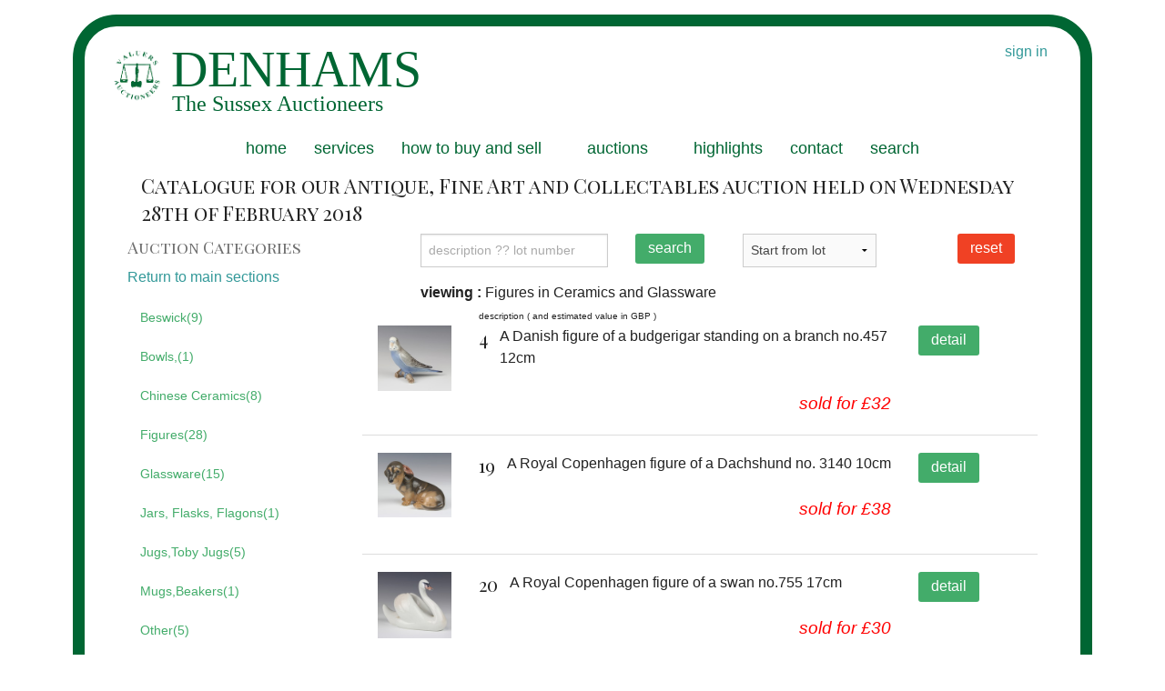

--- FILE ---
content_type: text/html; charset=UTF-8
request_url: https://denhams.com/antique-auction/february-2018/ceramic-glass-pottery/figures
body_size: 12162
content:
<!DOCTYPE HTML>
<html lang="en-GB">
<head>
            <!-- Google tag (gtag.js) -->
    <script async src="https://www.googletagmanager.com/gtag/js?id=UA-412982-1"></script>
    <script>
      window.dataLayer = window.dataLayer || [];
      function gtag(){dataLayer.push(arguments);}
      gtag('js', new Date());

      gtag('config', 'UA-412982-1');
    </script>
    
    <meta http-equiv="Content-Type" content="text/html; charset=utf-8">
    <title>
        Figures in the 28th February 2018 antique auction | Denhams
    </title>
    <meta name="description" content="
		    Figures in Ceramics and Glassware in Denham&#039;s Antique, Fine Art and Collectables auction held on Wednesday 28th of February 2018
	 ">
    <meta name="verify-v1" content="3rdhLs6QZ03lpoVDV+0ZUUwMuLy+p8h7/6QCo+wx2oo=">
    <meta name="msvalidate.01" content="12DD61020E58C330C77F851EEBE96B5C" />
    <meta name="p:domain_verify" content="35114e4875e44c5e80804a9ba55d9c37"/>
    <meta name="y_key" content="5aab57ce6b1738a0">
    <meta name="viewport" content="width=device-width"/>
    <meta name="_token" content="hqkt4adwFTLbwnCYr0KeTPYKhKuROllM70WGpjBs" />
    <link href="https://assets.denhams.com/img/apple-touch-icon.1de74a82.png" rel="apple-touch-icon-precomposed"/>
    <link rel="preload" as="style" href="//maxcdn.bootstrapcdn.com/font-awesome/4.5.0/css/font-awesome.min.css" onload="this.onload=null;this.rel='stylesheet'" >
    <link href="https://assets.denhams.com/css/framework.593e7cf2.css.gz" rel="stylesheet" type="text/css">
    <link rel="preload" as="style" href="https://assets.denhams.com/css/third-party.min.2af6197d.css.gz" onload="this.rel='stylesheet'">
    <link rel="preload" as="style" href="https://fonts.googleapis.com/css?family=Montserrat|Playfair+Display+SC" onload="this.onload=null;this.rel='stylesheet'">

    <link rel="preconnect" href="https://fonts.gstatic.com">
    <link rel="preload" as="style"  href="https://fonts.googleapis.com/css2?family=Raleway:wght@600&display=swap"  onload="this.onload=null;this.rel='stylesheet'">
       <style type="text/css">
       .extra-space-hamburger {
margin-top: 1.2rem;
padding-left: 1em;
}
   </style>
</head>
<!-- Google tag (gtag.js) -->
<script async src="https://www.googletagmanager.com/gtag/js?id=G-HSV5Q48EPX"></script>
<script>
  window.dataLayer = window.dataLayer || [];
  function gtag(){dataLayer.push(arguments);}
  gtag('js', new Date());

  gtag('config', 'G-HSV5Q48EPX');
</script>
<body  style='width:100%'>
<div class='outer'>
    <div class="row">
        <header class='member-status'>
                                                                                        <a href='/users/login'>sign in</a>
                                    </header>
    </div>
    <div class="off-canvas-wrap" data-offcanvas>
        <div class="inner-wrap">
            <nav class="tab-bar show-for-medium-down">
                <section class="right-small">
                 
                  <a href="#" class="right-off-canvas-toggle"><span> <i class="fa fa-bars extra-space-hamburger"></i>  </span></a>
                </section>
            </nav>

            <!-- Off Canvas Menu -->
            <aside class="left-off-canvas-menu">
                <ul class='off-canvas-list'>
                        <li><label>auction categories</label></li>
    <li class='has-submenu'><a href="#">Main categories</a>
        <ul class='left-submenu'>
            <li class="back"><a href="#">Back</a></li>
                                        <li>
                    <a href='https://denhams.com/antique-auction/february-2018/ceramic-glass-pottery'>
                        Ceramics and Glassware</a></li>
                            <li>
                    <a href='https://denhams.com/antique-auction/february-2018/toys-carpets-memorabilia-militaria'>
                        Metalware, Collectors Items, Ephemera, Fabrics, Toys, Curios etc</a></li>
                            <li>
                    <a href='https://denhams.com/antique-auction/february-2018/paintings'>
                        Paintings, Watercolours, Prints, Sculpture and Works of Art</a></li>
                            <li>
                    <a href='https://denhams.com/antique-auction/february-2018/silver-jewellery'>
                        Silver, Silver Plated items, Jewellery &amp; Objects of Virtue</a></li>
                            <li>
                    <a href='https://denhams.com/antique-auction/february-2018/clocks-scientific-instruments'>
                        Clocks, Watches and Timepieces</a></li>
                            <li>
                    <a href='https://denhams.com/antique-auction/february-2018/carpets-rugs-runners'>
                        Carpets, Rugs and Runners</a></li>
                            <li>
                    <a href='https://denhams.com/antique-auction/february-2018/antique-furniture'>
                        Antique &amp; Fine Quality Furniture and Furnishings</a></li>
                                </ul>
    </li>
    <li><a href='https://denhams.com/antique-auction/february-2018/ceramic-glass-pottery/beswick'>
            Beswick(9)</a></li>
    <li><a href='https://denhams.com/antique-auction/february-2018/ceramic-glass-pottery/bowls'>
            Bowls,(1)</a></li>
    <li><a href='https://denhams.com/antique-auction/february-2018/ceramic-glass-pottery/oriental'>
            Chinese Ceramics(8)</a></li>
    <li><a href='https://denhams.com/antique-auction/february-2018/ceramic-glass-pottery/figures'>
            Figures(28)</a></li>
    <li><a href='https://denhams.com/antique-auction/february-2018/ceramic-glass-pottery/glassware'>
            Glassware(15)</a></li>
    <li><a href='https://denhams.com/antique-auction/february-2018/ceramic-glass-pottery/jars-flasks-flagons'>
            Jars, Flasks, Flagons(1)</a></li>
    <li><a href='https://denhams.com/antique-auction/february-2018/ceramic-glass-pottery/jugs-toby-jugs'>
            Jugs,Toby Jugs(5)</a></li>
    <li><a href='https://denhams.com/antique-auction/february-2018/ceramic-glass-pottery/mugs-beakers'>
            Mugs,Beakers(1)</a></li>
    <li><a href='https://denhams.com/antique-auction/february-2018/ceramic-glass-pottery/other'>
            Other(5)</a></li>
    <li><a href='https://denhams.com/antique-auction/february-2018/ceramic-glass-pottery/paperweights'>
            Paperweights(15)</a></li>
    <li><a href='https://denhams.com/antique-auction/february-2018/ceramic-glass-pottery/plates-dishes-chargers'>
            Plates. Dishes, Chargers(7)</a></li>
    <li><a href='https://denhams.com/antique-auction/february-2018/ceramic-glass-pottery/swarovski'>
            Swarovski(3)</a></li>
    <li><a href='https://denhams.com/antique-auction/february-2018/ceramic-glass-pottery/tea-dinner-services'>
            Tea &amp; Dinner Services(5)</a></li>
    <li><a href='https://denhams.com/antique-auction/february-2018/ceramic-glass-pottery/tea-coffee-chocolate-pots'>
            Tea/Coffee/Chocolate Pots(3)</a></li>
    <li><a href='https://denhams.com/antique-auction/february-2018/ceramic-glass-pottery/vases-urns'>
            Vases, Urns(4)</a></li>
    <li><a href='https://denhams.com/antique-auction/february-2018/ceramic-glass-pottery/wedgewood'>
            Wedgwood(1)</a></li>
		
                </ul>
            </aside>

            <aside class="right-off-canvas-menu">
                <ul class='off-canvas-list'>
                    <li><a href="/">home</a></li>

    <li><a href="/info/services">services</a></li>
    <li class='has-submenu'>
        <a href="#">how to buy and sell</a>
        <ul class='right-submenu'>
          <li class="back"><a href="#">Back</a></li>
            <li><a href="/info/buying_at_auction">Buying at auction</a></li>
            <li><a href="/info/selling_at_auction">Selling at auction</a></li>
            <li><a href='/info/member_services/'>member services</a></li>
            <li class='has-submenu'><a href="#">Shipping</a>
                <ul class='right-submenu'>
                  <li class="back"><a href="#">Back</a></li>

                    <li><a href='/info/international_shipping'>International</a></li>
                    <li><a href='/info/uk_shipping'>UK</a></li>
                </ul>
            </li>
            <li class='has-submenu'>
                <a href="#">Terms and Conditions</a>
                <ul class='right-submenu'>
                  <li class="back"><a href="#">Back</a></li>

                    <li><a href='/info/terms_buying'>for buying</a></li>
                    <li><a href='/info/terms_selling'>for selling</a></li>
                </ul>
            </li>
        </ul>
    </li>

    <li class='has-submenu'><a href="#">auctions</a>
        <ul class='right-submenu'>
            <li class="back"><a href="#">Back</a></li>
            <li><a href="/upcoming-auctions/">upcoming</a></li>
            <li><a href="/past-auctions/">past </a></li>


        </ul>
    </li>
    <li class='has-submenu'><a href="#">dates and times</a>
        <ul class='right-submenu'>
          <li class="back"><a href="#">Back</a></li>

            <li><a href="/upcoming-auctions">upcoming auctions</a></li>
            <li><a href="/info/viewing_times">viewing times</a></li>

            <li><a href="/vendors/">sellers area</a></li>
        </ul>
    </li>
    <li><a href="/highlights/">highlights</a></li>
    <li><a href="/info/contact">contact</a></li>
  
   <li> <a href='/users/login'>sign in</a></li>
   <li> <a href='/users/register'>or register</a></li>
   <li> <a href='/lots/search'>search past auctions</a></li>

                </ul>
            </aside>

            <!-- close the off-canvas menu -->
            <a class="exit-off-canvas"></a>

            <div class="row ">
                <div class='show-for-large-up  medium-12 columns'>
                    <nav class="top-bar " data-topbar>
                                                                                    <ul class="title-area">
    <li class="name"></li>
    <li class="toggle-topbar menu-icon"><a href="#">menu</a></li>
  </ul>
<section class="top-bar-section">
<ul>
    <li><a href="/">home</a></li>
    <li><a href="/info/services">services</a></li>
    <li class='has-dropdown'>
        <a href="#">how to buy and sell</a>
        <ul class='dropdown'>
            <li><a href="/info/buying_at_auction">buying at auction</a></li>
            <li><a href="/info/selling_at_auction">selling at auction</a></li>
            <li><a href='/info/member_services/'>member services</a></li>
            <li class='has-dropdown'><a href="#">shipping</a>
                <ul class='dropdown'>
                    <li><a href='/info/international_shipping'>international</a></li>
                    <li><a href='/info/uk_shipping'>UK</a></li>
                </ul>
            </li>
            <li class='has-dropdown'>
                <a href="#">terms and conditions</a>
                <ul class='dropdown'>
                    <li><a href='/info/terms_buying'>for buying</a></li>
                    <li><a href='/info/terms_selling'>for selling</a></li>
                </ul>
            </li>
        </ul>
    </li>
    <li class='has-dropdown'><a href="#">auctions</a>
        <ul class='dropdown'>
            <li><a href="/upcoming-auctions/">upcoming</a></li>
            <li><a href="/viewing-times">viewing times</a></li>
            <li><a href="/past-auctions/">past </a></li>

            <li><a href="/vendors/">sellers area</a></li>
        </ul>
    </li>
    <li><a href="/highlights/">highlights</a></li>
    <li><a href="/info/contact">contact</a></li>
     <li class='has-dropdown show-for-small-only'><a href="#">Members</a>
        <ul class='dropdown'>
                           <li> <a href='/users/login'>sign in</a></li>
               <li> <a href='/users/register'>or register</a></li>
                    </ul>
    </li>
    <li><a href="/lots/search">search</a></li>

</ul>
</section>



                                                                        </nav>
                </div>
            </div>
            <div class="row" style="min-height: 200px">
                <div class='small-12 large-12 columns'>
                        <div id="fb-root"></div>
    <div class='row'>
        <div class='small-12 large-12 columns'>
                            <h1>Catalogue for our Antique, Fine Art and Collectables auction held on Wednesday 28th of February 2018</h1>
                    </div>
        <div class='row'>
            <div class='large-3 columns show-for-large-up'>
                <h3 class='subheader'>Auction Categories</h3>
                                    <!--googleoff: all-->
                    <a href='https://denhams.com/antique-auction/february-2018'>Return to main sections</a>
                    <!--googleon: all-->
                                <nav class="auction-category">
                    <ul class='side-nav'>
                        <li><a href='https://denhams.com/antique-auction/february-2018/ceramic-glass-pottery/beswick'>
            Beswick(9)</a></li>

    <li><a href='https://denhams.com/antique-auction/february-2018/ceramic-glass-pottery/bowls'>
            Bowls,(1)</a></li>

    <li><a href='https://denhams.com/antique-auction/february-2018/ceramic-glass-pottery/oriental'>
            Chinese Ceramics(8)</a></li>

    <li><a href='https://denhams.com/antique-auction/february-2018/ceramic-glass-pottery/figures'>
            Figures(28)</a></li>

    <li><a href='https://denhams.com/antique-auction/february-2018/ceramic-glass-pottery/glassware'>
            Glassware(15)</a></li>

    <li><a href='https://denhams.com/antique-auction/february-2018/ceramic-glass-pottery/jars-flasks-flagons'>
            Jars, Flasks, Flagons(1)</a></li>

    <li><a href='https://denhams.com/antique-auction/february-2018/ceramic-glass-pottery/jugs-toby-jugs'>
            Jugs,Toby Jugs(5)</a></li>

    <li><a href='https://denhams.com/antique-auction/february-2018/ceramic-glass-pottery/mugs-beakers'>
            Mugs,Beakers(1)</a></li>

    <li><a href='https://denhams.com/antique-auction/february-2018/ceramic-glass-pottery/other'>
            Other(5)</a></li>

    <li><a href='https://denhams.com/antique-auction/february-2018/ceramic-glass-pottery/paperweights'>
            Paperweights(15)</a></li>

    <li><a href='https://denhams.com/antique-auction/february-2018/ceramic-glass-pottery/plates-dishes-chargers'>
            Plates. Dishes, Chargers(7)</a></li>

    <li><a href='https://denhams.com/antique-auction/february-2018/ceramic-glass-pottery/swarovski'>
            Swarovski(3)</a></li>

    <li><a href='https://denhams.com/antique-auction/february-2018/ceramic-glass-pottery/tea-dinner-services'>
            Tea &amp; Dinner Services(5)</a></li>

    <li><a href='https://denhams.com/antique-auction/february-2018/ceramic-glass-pottery/tea-coffee-chocolate-pots'>
            Tea/Coffee/Chocolate Pots(3)</a></li>

    <li><a href='https://denhams.com/antique-auction/february-2018/ceramic-glass-pottery/vases-urns'>
            Vases, Urns(4)</a></li>

    <li><a href='https://denhams.com/antique-auction/february-2018/ceramic-glass-pottery/wedgewood'>
            Wedgwood(1)</a></li>
		
                    </ul>
                </nav>
            </div>
            <div class='small-12 large-9 columns'>
                <div class='row'>
                    <div class='small-11 small-offset-1 small-centered  columns'>
                        <div class="row">
	<form method="POST" action="https://denhams.com/antique-auction/february-2018/search" accept-charset="UTF-8"><input name="_token" type="hidden" value="hqkt4adwFTLbwnCYr0KeTPYKhKuROllM70WGpjBs">

	<div class="small-8 medium-4 columns">
		<input placeholder="description ?? lot number" name="searchtext" type="text">
	</div>
	<div class="small-4 medium-2 columns">
		<button type="submit" class="medium radius left">search</button>
	</div>
	<div class="small-6 medium-2 columns">
		<a class="button alert medium radius left" href="https://denhams.com/antique-auction?sale_date_slug=february-2018">reset</a>
	</div>
	</form>
	<div class="small-6 medium-3  text-right end columns"  >
		<form method="GET" action="https://denhams.com/antique-auction?sale_date_slug=february-2018" accept-charset="UTF-8" name="choose_start_lot">
		<select name="start_lot_no"><option selected="selected" value="">Start from lot</option><option value="1">1</option><option value="2">2</option><option value="3">3</option><option value="4">4</option><option value="5">5</option><option value="6">6</option><option value="7">7</option><option value="8">8</option><option value="9">9</option><option value="10">10</option><option value="11">11</option><option value="12">12</option><option value="13">13</option><option value="14">14</option><option value="15">15</option><option value="16">16</option><option value="17">17</option><option value="18">18</option><option value="19">19</option><option value="20">20</option><option value="21">21</option><option value="22">22</option><option value="23">23</option><option value="24">24</option><option value="25">25</option><option value="26">26</option><option value="27">27</option><option value="28">28</option><option value="29">29</option><option value="30">30</option><option value="31">31</option><option value="32">32</option><option value="33">33</option><option value="34">34</option><option value="35">35</option><option value="36">36</option><option value="37">37</option><option value="38">38</option><option value="39">39</option><option value="40">40</option><option value="41">41</option><option value="42">42</option><option value="43">43</option><option value="44">44</option><option value="45">45</option><option value="46">46</option><option value="47">47</option><option value="48">48</option><option value="49">49</option><option value="50">50</option><option value="51">51</option><option value="52">52</option><option value="53">53</option><option value="54">54</option><option value="55">55</option><option value="56">56</option><option value="57">57</option><option value="58">58</option><option value="59">59</option><option value="60">60</option><option value="61">61</option><option value="62">62</option><option value="63">63</option><option value="64">64</option><option value="65">65</option><option value="66">66</option><option value="67">67</option><option value="68">68</option><option value="69">69</option><option value="70">70</option><option value="71">71</option><option value="73">73</option><option value="74">74</option><option value="75">75</option><option value="76">76</option><option value="77">77</option><option value="78">78</option><option value="79">79</option><option value="80">80</option><option value="81">81</option><option value="82">82</option><option value="83">83</option><option value="84">84</option><option value="85">85</option><option value="86">86</option><option value="87">87</option><option value="88">88</option><option value="89">89</option><option value="90">90</option><option value="91">91</option><option value="92">92</option><option value="93">93</option><option value="94">94</option><option value="95">95</option><option value="96">96</option><option value="97">97</option><option value="98">98</option><option value="99">99</option><option value="100">100</option><option value="102">102</option><option value="103">103</option><option value="104">104</option><option value="105">105</option><option value="106">106</option><option value="107">107</option><option value="108">108</option><option value="109">109</option><option value="110">110</option><option value="111">111</option><option value="112">112</option><option value="113">113</option><option value="179">179</option><option value="180">180</option><option value="181">181</option><option value="182">182</option><option value="183">183</option><option value="184">184</option><option value="185">185</option><option value="186">186</option><option value="187">187</option><option value="188">188</option><option value="189">189</option><option value="190">190</option><option value="191">191</option><option value="192">192</option><option value="193">193</option><option value="194">194</option><option value="195">195</option><option value="196">196</option><option value="197">197</option><option value="198">198</option><option value="199">199</option><option value="200">200</option><option value="201">201</option><option value="202">202</option><option value="203">203</option><option value="204">204</option><option value="205">205</option><option value="206">206</option><option value="207">207</option><option value="208">208</option><option value="209">209</option><option value="210">210</option><option value="211">211</option><option value="212">212</option><option value="213">213</option><option value="214">214</option><option value="215">215</option><option value="216">216</option><option value="217">217</option><option value="218">218</option><option value="219">219</option><option value="220">220</option><option value="221">221</option><option value="222">222</option><option value="223">223</option><option value="224">224</option><option value="225">225</option><option value="226">226</option><option value="227">227</option><option value="228">228</option><option value="229">229</option><option value="230">230</option><option value="231">231</option><option value="232">232</option><option value="233">233</option><option value="234">234</option><option value="236">236</option><option value="237">237</option><option value="238">238</option><option value="239">239</option><option value="240">240</option><option value="241">241</option><option value="242">242</option><option value="243">243</option><option value="244">244</option><option value="245">245</option><option value="246">246</option><option value="247">247</option><option value="248">248</option><option value="249">249</option><option value="250">250</option><option value="251">251</option><option value="252">252</option><option value="253">253</option><option value="254">254</option><option value="255">255</option><option value="256">256</option><option value="257">257</option><option value="258">258</option><option value="259">259</option><option value="260">260</option><option value="261">261</option><option value="262">262</option><option value="263">263</option><option value="264">264</option><option value="265">265</option><option value="266">266</option><option value="267">267</option><option value="268">268</option><option value="269">269</option><option value="270">270</option><option value="271">271</option><option value="272">272</option><option value="273">273</option><option value="275">275</option><option value="276">276</option><option value="277">277</option><option value="278">278</option><option value="279">279</option><option value="280">280</option><option value="281">281</option><option value="282">282</option><option value="283">283</option><option value="284">284</option><option value="285">285</option><option value="286">286</option><option value="287">287</option><option value="288">288</option><option value="289">289</option><option value="290">290</option><option value="291">291</option><option value="292">292</option><option value="293">293</option><option value="295">295</option><option value="296">296</option><option value="297">297</option><option value="298">298</option><option value="299">299</option><option value="300">300</option><option value="301">301</option><option value="302">302</option><option value="303">303</option><option value="304">304</option><option value="305">305</option><option value="306">306</option><option value="307">307</option><option value="308">308</option><option value="309">309</option><option value="310">310</option><option value="311">311</option><option value="312">312</option><option value="313">313</option><option value="314">314</option><option value="315">315</option><option value="316">316</option><option value="317">317</option><option value="318">318</option><option value="319">319</option><option value="320">320</option><option value="321">321</option><option value="322">322</option><option value="323">323</option><option value="324">324</option><option value="325">325</option><option value="326">326</option><option value="327">327</option><option value="328">328</option><option value="329">329</option><option value="330">330</option><option value="331">331</option><option value="332">332</option><option value="333">333</option><option value="334">334</option><option value="335">335</option><option value="336">336</option><option value="337">337</option><option value="338">338</option><option value="339">339</option><option value="340">340</option><option value="341">341</option><option value="343">343</option><option value="344">344</option><option value="345">345</option><option value="346">346</option><option value="347">347</option><option value="348">348</option><option value="349">349</option><option value="350">350</option><option value="351">351</option><option value="352">352</option><option value="353">353</option><option value="354">354</option><option value="355">355</option><option value="356">356</option><option value="357">357</option><option value="358">358</option><option value="359">359</option><option value="360">360</option><option value="361">361</option><option value="362">362</option><option value="363">363</option><option value="364">364</option><option value="365">365</option><option value="366">366</option><option value="367">367</option><option value="368">368</option><option value="369">369</option><option value="370">370</option><option value="371">371</option><option value="372">372</option><option value="373">373</option><option value="374">374</option><option value="375">375</option><option value="376">376</option><option value="377">377</option><option value="378">378</option><option value="379">379</option><option value="380">380</option><option value="381">381</option><option value="382">382</option><option value="383">383</option><option value="384">384</option><option value="385">385</option><option value="386">386</option><option value="387">387</option><option value="388">388</option><option value="389">389</option><option value="390">390</option><option value="391">391</option><option value="392">392</option><option value="393">393</option><option value="394">394</option><option value="395">395</option><option value="398">398</option><option value="399">399</option><option value="400">400</option><option value="421">421</option><option value="422">422</option><option value="423">423</option><option value="424">424</option><option value="425">425</option><option value="426">426</option><option value="427">427</option><option value="428">428</option><option value="429">429</option><option value="430">430</option><option value="431">431</option><option value="432">432</option><option value="433">433</option><option value="434">434</option><option value="435">435</option><option value="436">436</option><option value="437">437</option><option value="438">438</option><option value="439">439</option><option value="440">440</option><option value="441">441</option><option value="442">442</option><option value="443">443</option><option value="444">444</option><option value="445">445</option><option value="446">446</option><option value="447">447</option><option value="448">448</option><option value="449">449</option><option value="450">450</option><option value="451">451</option><option value="452">452</option><option value="453">453</option><option value="461">461</option><option value="462">462</option><option value="463">463</option><option value="464">464</option><option value="465">465</option><option value="466">466</option><option value="467">467</option><option value="468">468</option><option value="469">469</option><option value="470">470</option><option value="471">471</option><option value="472">472</option><option value="473">473</option><option value="474">474</option><option value="475">475</option><option value="476">476</option><option value="477">477</option><option value="478">478</option><option value="479">479</option><option value="480">480</option><option value="481">481</option><option value="482">482</option><option value="483">483</option><option value="484">484</option><option value="485">485</option><option value="486">486</option><option value="487">487</option><option value="488">488</option><option value="489">489</option><option value="490">490</option><option value="491">491</option><option value="492">492</option><option value="493">493</option><option value="494">494</option><option value="495">495</option><option value="496">496</option><option value="497">497</option><option value="498">498</option><option value="499">499</option><option value="500">500</option><option value="501">501</option><option value="502">502</option><option value="503">503</option><option value="504">504</option><option value="505">505</option><option value="506">506</option><option value="507">507</option><option value="508">508</option><option value="509">509</option><option value="510">510</option><option value="511">511</option><option value="512">512</option><option value="513">513</option><option value="514">514</option><option value="515">515</option><option value="516">516</option><option value="517">517</option><option value="518">518</option><option value="519">519</option><option value="520">520</option><option value="521">521</option><option value="522">522</option><option value="523">523</option><option value="524">524</option><option value="525">525</option><option value="526">526</option><option value="527">527</option><option value="528">528</option><option value="529">529</option><option value="530">530</option><option value="531">531</option><option value="532">532</option><option value="533">533</option><option value="534">534</option><option value="535">535</option><option value="536">536</option><option value="537">537</option><option value="538">538</option><option value="540">540</option><option value="541">541</option><option value="542">542</option><option value="543">543</option><option value="544">544</option><option value="545">545</option><option value="546">546</option><option value="547">547</option><option value="548">548</option><option value="549">549</option><option value="550">550</option><option value="551">551</option><option value="552">552</option><option value="553">553</option><option value="554">554</option><option value="555">555</option><option value="556">556</option><option value="557">557</option><option value="558">558</option><option value="559">559</option><option value="560">560</option><option value="561">561</option><option value="562">562</option><option value="563">563</option><option value="564">564</option><option value="565">565</option><option value="566">566</option><option value="567">567</option><option value="568">568</option><option value="569">569</option><option value="570">570</option><option value="571">571</option><option value="572">572</option><option value="573">573</option><option value="574">574</option><option value="575">575</option><option value="576">576</option><option value="577">577</option><option value="578">578</option><option value="579">579</option><option value="580">580</option><option value="581">581</option><option value="582">582</option><option value="583">583</option><option value="584">584</option><option value="585">585</option><option value="586">586</option><option value="587">587</option><option value="588">588</option><option value="589">589</option><option value="590">590</option><option value="591">591</option><option value="592">592</option><option value="593">593</option><option value="594">594</option><option value="595">595</option><option value="596">596</option><option value="597">597</option><option value="598">598</option><option value="599">599</option><option value="600">600</option><option value="601">601</option><option value="602">602</option><option value="603">603</option><option value="604">604</option><option value="605">605</option><option value="606">606</option><option value="607">607</option><option value="608">608</option><option value="609">609</option><option value="610">610</option><option value="611">611</option><option value="612">612</option><option value="613">613</option><option value="614">614</option><option value="615">615</option><option value="616">616</option><option value="617">617</option><option value="618">618</option><option value="619">619</option><option value="620">620</option><option value="621">621</option><option value="622">622</option><option value="623">623</option><option value="624">624</option><option value="625">625</option><option value="626">626</option><option value="627">627</option><option value="628">628</option><option value="629">629</option><option value="630">630</option><option value="631">631</option><option value="632">632</option><option value="633">633</option><option value="634">634</option><option value="635">635</option><option value="636">636</option><option value="637">637</option><option value="638">638</option><option value="639">639</option><option value="640">640</option><option value="641">641</option><option value="642">642</option><option value="643">643</option><option value="644">644</option><option value="645">645</option><option value="646">646</option><option value="647">647</option><option value="648">648</option><option value="649">649</option><option value="650">650</option><option value="651">651</option><option value="652">652</option><option value="653">653</option><option value="654">654</option><option value="655">655</option><option value="656">656</option><option value="657">657</option><option value="658">658</option><option value="659">659</option><option value="660">660</option><option value="661">661</option><option value="662">662</option><option value="663">663</option><option value="664">664</option><option value="665">665</option><option value="666">666</option><option value="667">667</option><option value="668">668</option><option value="669">669</option><option value="670">670</option><option value="671">671</option><option value="672">672</option><option value="673">673</option><option value="674">674</option><option value="675">675</option><option value="676">676</option><option value="677">677</option><option value="678">678</option><option value="679">679</option><option value="680">680</option><option value="681">681</option><option value="682">682</option><option value="683">683</option><option value="684">684</option><option value="685">685</option><option value="686">686</option><option value="687">687</option><option value="688">688</option><option value="689">689</option><option value="690">690</option><option value="691">691</option><option value="692">692</option><option value="693">693</option><option value="694">694</option><option value="695">695</option><option value="696">696</option><option value="697">697</option><option value="698">698</option><option value="699">699</option><option value="700">700</option><option value="701">701</option><option value="702">702</option><option value="703">703</option><option value="704">704</option><option value="705">705</option><option value="706">706</option><option value="707">707</option><option value="708">708</option><option value="709">709</option><option value="710">710</option><option value="711">711</option><option value="712">712</option><option value="713">713</option><option value="714">714</option><option value="715">715</option><option value="716">716</option><option value="717">717</option><option value="718">718</option><option value="719">719</option><option value="720">720</option><option value="721">721</option><option value="722">722</option><option value="723">723</option><option value="724">724</option><option value="725">725</option><option value="726">726</option><option value="727">727</option><option value="728">728</option><option value="729">729</option><option value="730">730</option><option value="731">731</option><option value="732">732</option><option value="733">733</option><option value="734">734</option><option value="736">736</option><option value="737">737</option><option value="738">738</option><option value="739">739</option><option value="740">740</option><option value="741">741</option><option value="742">742</option><option value="743">743</option><option value="744">744</option><option value="745">745</option><option value="746">746</option><option value="747">747</option><option value="748">748</option><option value="749">749</option><option value="750">750</option><option value="751">751</option><option value="752">752</option><option value="753">753</option><option value="754">754</option><option value="755">755</option><option value="756">756</option><option value="757">757</option><option value="758">758</option><option value="759">759</option><option value="763">763</option><option value="764">764</option><option value="765">765</option><option value="766">766</option><option value="767">767</option><option value="768">768</option><option value="769">769</option><option value="770">770</option><option value="771">771</option><option value="772">772</option><option value="773">773</option><option value="774">774</option><option value="775">775</option><option value="776">776</option><option value="777">777</option><option value="778">778</option><option value="779">779</option><option value="800">800</option><option value="801">801</option><option value="802">802</option><option value="803">803</option><option value="804">804</option><option value="805">805</option><option value="806">806</option><option value="807">807</option><option value="808">808</option><option value="809">809</option><option value="810">810</option><option value="811">811</option><option value="812">812</option><option value="813">813</option><option value="814">814</option><option value="815">815</option><option value="816">816</option><option value="817">817</option><option value="818">818</option><option value="819">819</option><option value="821">821</option><option value="822">822</option><option value="823">823</option><option value="824">824</option><option value="825">825</option><option value="826">826</option><option value="827">827</option><option value="828">828</option><option value="829">829</option><option value="831">831</option><option value="832">832</option><option value="833">833</option><option value="834">834</option><option value="835">835</option><option value="836">836</option><option value="837">837</option><option value="838">838</option><option value="839">839</option><option value="840">840</option><option value="841">841</option><option value="842">842</option><option value="843">843</option><option value="844">844</option><option value="845">845</option><option value="846">846</option><option value="847">847</option><option value="848">848</option><option value="849">849</option><option value="850">850</option><option value="861">861</option><option value="862">862</option><option value="863">863</option><option value="864">864</option><option value="865">865</option><option value="866">866</option><option value="867">867</option><option value="868">868</option><option value="869">869</option><option value="870">870</option><option value="871">871</option><option value="872">872</option><option value="873">873</option><option value="874">874</option><option value="875">875</option><option value="876">876</option><option value="877">877</option><option value="878">878</option><option value="879">879</option><option value="880">880</option><option value="881">881</option><option value="882">882</option><option value="883">883</option><option value="884">884</option><option value="885">885</option><option value="886">886</option><option value="887">887</option><option value="888">888</option><option value="889">889</option><option value="890">890</option><option value="891">891</option><option value="901">901</option><option value="902">902</option><option value="903">903</option><option value="904">904</option><option value="905">905</option><option value="906">906</option><option value="907">907</option><option value="908">908</option><option value="909">909</option><option value="910">910</option><option value="911">911</option><option value="912">912</option><option value="913">913</option><option value="914">914</option><option value="915">915</option><option value="916">916</option><option value="917">917</option><option value="918">918</option><option value="919">919</option><option value="920">920</option><option value="921">921</option><option value="922">922</option><option value="923">923</option><option value="924">924</option><option value="926">926</option><option value="927">927</option><option value="928">928</option><option value="929">929</option><option value="930">930</option><option value="931">931</option><option value="932">932</option><option value="933">933</option><option value="934">934</option><option value="935">935</option><option value="936">936</option><option value="937">937</option><option value="938">938</option><option value="939">939</option><option value="940">940</option><option value="941">941</option><option value="942">942</option><option value="943">943</option><option value="944">944</option><option value="945">945</option><option value="946">946</option><option value="947">947</option><option value="948">948</option><option value="949">949</option><option value="950">950</option><option value="951">951</option><option value="952">952</option><option value="953">953</option><option value="954">954</option><option value="955">955</option><option value="956">956</option><option value="957">957</option><option value="958">958</option><option value="959">959</option><option value="960">960</option><option value="961">961</option><option value="962">962</option><option value="963">963</option><option value="964">964</option><option value="965">965</option><option value="966">966</option><option value="967">967</option><option value="968">968</option><option value="969">969</option><option value="970">970</option><option value="971">971</option><option value="972">972</option><option value="973">973</option><option value="974">974</option><option value="975">975</option><option value="976">976</option><option value="977">977</option><option value="978">978</option><option value="979">979</option><option value="980">980</option><option value="981">981</option><option value="982">982</option><option value="983">983</option><option value="984">984</option><option value="985">985</option></select>
		</form>
	</div>
</div>
<div class="row">

</div>
                    </div>
                </div>
                <div class='row'>
                    <div class='small-11 small-offset-1 small-centered large-12 columns'>
                                                <span class="inline show-for-medium-down">
                            <strong>Viewing</strong> 1<br>
                            <a class='left-off-canvas-toggle'><i class="fa fa-chevron-circle-left"></i>
                                                                    16 sub categories
                                                            </a>
                        </span>
                        <span class="show-for-large-up"><strong> viewing
                                : </strong> Figures in Ceramics and Glassware
                        </span>

                    </div>
                </div>
                             </div>
            <div class='small-12 large-9 columns'>
                <div class='row'>
                    <div class='small-10 small-offset-2  columns'>
                        <small>description ( and estimated value in GBP )</small>
                    </div>
                </div>
                                    <div class='row' data-lot-id='440331'>
                        <div class='small-12 medium-2 large-2 columns'>
                            <ul class="lightgallery">

        <li data-src="https://images.denhams.com/737/737lot4.jpg" data-responsive="https://image-resize.denhams.com/mobile/737/737lot4.jpg 400">

            <picture>
                  <source 
                    srcset="https://image-resize.denhams.com/highlight/737/737lot4.jpg"
                    media="(min-width: 600px)"
                  />
                  <img 
                    src="https://image-resize.denhams.com/mobile-thumb/737/737lot4.jpg" 
                    alt="A Danish figure of a budgerigar standing on a branch no.457 12cm "
                  />
            </picture>
        </li>
                    </ul>
                        </div>
                        <div class='small-12 medium-10 large-10 columns'>
                            <div class="row">
                                <div class='small-12 medium-9 large-9 columns'>
                                    <h2 class='lotno'>4</h2>
                                    <span class='description '>
                                        A Danish figure of a budgerigar standing on a branch no.457 12cm 
                                                                                <br><br>
                                            <span class='right price-result'><em>sold for &pound;32</em></span>
                                                                                                                 
                                    </span>

                                    

                                                                    </div>
                                <div class='small-12 medium-3 large-3 columns'>
                                    <span class='left'>
                                                                                    <a class='button medium radius' href='https://denhams.com/lot/4/february-2018'>detail</a>
                                                                                                                        </span>
                                </div>
                            </div>
                        </div>
                    </div>
                    <hr>
                                    <div class='row' data-lot-id='440346'>
                        <div class='small-12 medium-2 large-2 columns'>
                            <ul class="lightgallery">

        <li data-src="https://images.denhams.com/737/737lot19.jpg" data-responsive="https://image-resize.denhams.com/mobile/737/737lot19.jpg 400">

            <picture>
                  <source 
                    srcset="https://image-resize.denhams.com/highlight/737/737lot19.jpg"
                    media="(min-width: 600px)"
                  />
                  <img 
                    src="https://image-resize.denhams.com/mobile-thumb/737/737lot19.jpg" 
                    alt="A Royal Copenhagen figure of a Dachshund no. 3140 10cm "
                  />
            </picture>
        </li>
                    </ul>
                        </div>
                        <div class='small-12 medium-10 large-10 columns'>
                            <div class="row">
                                <div class='small-12 medium-9 large-9 columns'>
                                    <h2 class='lotno'>19</h2>
                                    <span class='description '>
                                        A Royal Copenhagen figure of a Dachshund no. 3140 10cm 
                                                                                <br><br>
                                            <span class='right price-result'><em>sold for &pound;38</em></span>
                                                                                                                 
                                    </span>

                                    

                                                                    </div>
                                <div class='small-12 medium-3 large-3 columns'>
                                    <span class='left'>
                                                                                    <a class='button medium radius' href='https://denhams.com/lot/19/february-2018'>detail</a>
                                                                                                                        </span>
                                </div>
                            </div>
                        </div>
                    </div>
                    <hr>
                                    <div class='row' data-lot-id='440347'>
                        <div class='small-12 medium-2 large-2 columns'>
                            <ul class="lightgallery">

        <li data-src="https://images.denhams.com/737/737lot20.jpg" data-responsive="https://image-resize.denhams.com/mobile/737/737lot20.jpg 400">

            <picture>
                  <source 
                    srcset="https://image-resize.denhams.com/highlight/737/737lot20.jpg"
                    media="(min-width: 600px)"
                  />
                  <img 
                    src="https://image-resize.denhams.com/mobile-thumb/737/737lot20.jpg" 
                    alt="A Royal Copenhagen figure of a swan no.755 17cm "
                  />
            </picture>
        </li>
                    </ul>
                        </div>
                        <div class='small-12 medium-10 large-10 columns'>
                            <div class="row">
                                <div class='small-12 medium-9 large-9 columns'>
                                    <h2 class='lotno'>20</h2>
                                    <span class='description '>
                                        A Royal Copenhagen figure of a swan no.755 17cm 
                                                                                <br><br>
                                            <span class='right price-result'><em>sold for &pound;30</em></span>
                                                                                                                 
                                    </span>

                                    

                                                                    </div>
                                <div class='small-12 medium-3 large-3 columns'>
                                    <span class='left'>
                                                                                    <a class='button medium radius' href='https://denhams.com/lot/20/february-2018'>detail</a>
                                                                                                                        </span>
                                </div>
                            </div>
                        </div>
                    </div>
                    <hr>
                                    <div class='row' data-lot-id='440348'>
                        <div class='small-12 medium-2 large-2 columns'>
                            <ul class="lightgallery">

        <li data-src="https://images.denhams.com/737/737lot21.jpg" data-responsive="https://image-resize.denhams.com/mobile/737/737lot21.jpg 400">

            <picture>
                  <source 
                    srcset="https://image-resize.denhams.com/highlight/737/737lot21.jpg"
                    media="(min-width: 600px)"
                  />
                  <img 
                    src="https://image-resize.denhams.com/mobile-thumb/737/737lot21.jpg" 
                    alt="A Danish figure of a Dalmatian no. 3501 13cm "
                  />
            </picture>
        </li>
                    </ul>
                        </div>
                        <div class='small-12 medium-10 large-10 columns'>
                            <div class="row">
                                <div class='small-12 medium-9 large-9 columns'>
                                    <h2 class='lotno'>21</h2>
                                    <span class='description '>
                                        A Danish figure of a Dalmatian no. 3501 13cm 
                                                                                <br><br>
                                            <span class='right price-result'><em>sold for &pound;28</em></span>
                                                                                                                 
                                    </span>

                                    

                                                                    </div>
                                <div class='small-12 medium-3 large-3 columns'>
                                    <span class='left'>
                                                                                    <a class='button medium radius' href='https://denhams.com/lot/21/february-2018'>detail</a>
                                                                                                                        </span>
                                </div>
                            </div>
                        </div>
                    </div>
                    <hr>
                                    <div class='row' data-lot-id='440349'>
                        <div class='small-12 medium-2 large-2 columns'>
                            <ul class="lightgallery">

        <li data-src="https://images.denhams.com/737/737lot22.jpg" data-responsive="https://image-resize.denhams.com/mobile/737/737lot22.jpg 400">

            <picture>
                  <source 
                    srcset="https://image-resize.denhams.com/highlight/737/737lot22.jpg"
                    media="(min-width: 600px)"
                  />
                  <img 
                    src="https://image-resize.denhams.com/mobile-thumb/737/737lot22.jpg" 
                    alt="A Lladro figure of a cat crouching 12cm, a do. figure of a girl holding a puppy 15cm another of a girl in a night dress 20cm "
                  />
            </picture>
        </li>
                    </ul>
                        </div>
                        <div class='small-12 medium-10 large-10 columns'>
                            <div class="row">
                                <div class='small-12 medium-9 large-9 columns'>
                                    <h2 class='lotno'>22</h2>
                                    <span class='description '>
                                        A Lladro figure of a cat crouching 12cm, a do. figure of a girl holding a puppy 15cm another of a girl in a night dress 20cm 
                                                                                <br><br>
                                            <span class='right price-result'><em>sold for &pound;26</em></span>
                                                                                                                 
                                    </span>

                                    

                                                                    </div>
                                <div class='small-12 medium-3 large-3 columns'>
                                    <span class='left'>
                                                                                    <a class='button medium radius' href='https://denhams.com/lot/22/february-2018'>detail</a>
                                                                                                                        </span>
                                </div>
                            </div>
                        </div>
                    </div>
                    <hr>
                                    <div class='row' data-lot-id='440350'>
                        <div class='small-12 medium-2 large-2 columns'>
                            <ul class="lightgallery">

        <li data-src="https://images.denhams.com/737/737lot23.jpg" data-responsive="https://image-resize.denhams.com/mobile/737/737lot23.jpg 400">

            <picture>
                  <source 
                    srcset="https://image-resize.denhams.com/highlight/737/737lot23.jpg"
                    media="(min-width: 600px)"
                  />
                  <img 
                    src="https://image-resize.denhams.com/mobile-thumb/737/737lot23.jpg" 
                    alt="A Lladro figure of a lady holding out her dress 31cm "
                  />
            </picture>
        </li>
                    </ul>
                        </div>
                        <div class='small-12 medium-10 large-10 columns'>
                            <div class="row">
                                <div class='small-12 medium-9 large-9 columns'>
                                    <h2 class='lotno'>23</h2>
                                    <span class='description '>
                                        A Lladro figure of a lady holding out her dress 31cm 
                                                                                                                 
                                    </span>

                                    

                                                                    </div>
                                <div class='small-12 medium-3 large-3 columns'>
                                    <span class='left'>
                                                                                    <a class='button medium radius' href='https://denhams.com/lot/23/february-2018'>detail</a>
                                                                                                                        </span>
                                </div>
                            </div>
                        </div>
                    </div>
                    <hr>
                                    <div class='row' data-lot-id='440362'>
                        <div class='small-12 medium-2 large-2 columns'>
                            <ul class="lightgallery">

        <li data-src="https://images.denhams.com/737/737lot35.jpg" data-responsive="https://image-resize.denhams.com/mobile/737/737lot35.jpg 400">

            <picture>
                  <source 
                    srcset="https://image-resize.denhams.com/highlight/737/737lot35.jpg"
                    media="(min-width: 600px)"
                  />
                  <img 
                    src="https://image-resize.denhams.com/mobile-thumb/737/737lot35.jpg" 
                    alt="A Copenhagen figure of a girl with teddy bear 14cm and a Royal Doulton figure Nan no.1 17cm "
                  />
            </picture>
        </li>
                            <li class="cr-visible hide" data-src="https://condition-reports.denhams.com/new/737/35/737lot35_1.jpg">
                <img src="https://condition-reports.denhams.com/new/737/35/thumbs/737lot35_1.jpg"/>
            </li>
                    <li class="cr-visible hide" data-src="https://condition-reports.denhams.com/new/737/35/737lot35_2.jpg">
                <img src="https://condition-reports.denhams.com/new/737/35/thumbs/737lot35_2.jpg"/>
            </li>
                    <li class="cr-visible hide" data-src="https://condition-reports.denhams.com/new/737/35/737lot35_3.jpg">
                <img src="https://condition-reports.denhams.com/new/737/35/thumbs/737lot35_3.jpg"/>
            </li>
            </ul>
                        </div>
                        <div class='small-12 medium-10 large-10 columns'>
                            <div class="row">
                                <div class='small-12 medium-9 large-9 columns'>
                                    <h2 class='lotno'>35</h2>
                                    <span class='description '>
                                        A Copenhagen figure of a girl with teddy bear 14cm and a Royal Doulton figure Nan no.1 17cm 
                                                                                <br><br>
                                            <span class='right price-result'><em>sold for &pound;32</em></span>
                                                                                                                 
                                    </span>

                                    

                                                                    </div>
                                <div class='small-12 medium-3 large-3 columns'>
                                    <span class='left'>
                                                                                    <a class='button medium radius' href='https://denhams.com/lot/35/february-2018'>detail</a>
                                                                                                                        </span>
                                </div>
                            </div>
                        </div>
                    </div>
                    <hr>
                                    <div class='row' data-lot-id='440367'>
                        <div class='small-12 medium-2 large-2 columns'>
                            <ul class="lightgallery">

        <li data-src="https://images.denhams.com/737/737lot40.jpg" data-responsive="https://image-resize.denhams.com/mobile/737/737lot40.jpg 400">

            <picture>
                  <source 
                    srcset="https://image-resize.denhams.com/highlight/737/737lot40.jpg"
                    media="(min-width: 600px)"
                  />
                  <img 
                    src="https://image-resize.denhams.com/mobile-thumb/737/737lot40.jpg" 
                    alt="A Lladro figure of a lady standing, holding a parcel and a parasol 36cm  "
                  />
            </picture>
        </li>
                    </ul>
                        </div>
                        <div class='small-12 medium-10 large-10 columns'>
                            <div class="row">
                                <div class='small-12 medium-9 large-9 columns'>
                                    <h2 class='lotno'>40</h2>
                                    <span class='description '>
                                        A Lladro figure of a lady standing, holding a parcel and a parasol 36cm  
                                                                                                                 
                                    </span>

                                    

                                                                    </div>
                                <div class='small-12 medium-3 large-3 columns'>
                                    <span class='left'>
                                                                                    <a class='button medium radius' href='https://denhams.com/lot/40/february-2018'>detail</a>
                                                                                                                        </span>
                                </div>
                            </div>
                        </div>
                    </div>
                    <hr>
                                    <div class='row' data-lot-id='440368'>
                        <div class='small-12 medium-2 large-2 columns'>
                            <ul class="lightgallery">

        <li data-src="https://images.denhams.com/737/737lot41.jpg" data-responsive="https://image-resize.denhams.com/mobile/737/737lot41.jpg 400">

            <picture>
                  <source 
                    srcset="https://image-resize.denhams.com/highlight/737/737lot41.jpg"
                    media="(min-width: 600px)"
                  />
                  <img 
                    src="https://image-resize.denhams.com/mobile-thumb/737/737lot41.jpg" 
                    alt="Two Royal Doulton figures Priscilla HN1340 20cm and Honey HNB1909 17cm "
                  />
            </picture>
        </li>
                    </ul>
                        </div>
                        <div class='small-12 medium-10 large-10 columns'>
                            <div class="row">
                                <div class='small-12 medium-9 large-9 columns'>
                                    <h2 class='lotno'>41</h2>
                                    <span class='description '>
                                        Two Royal Doulton figures Priscilla HN1340 20cm and Honey HNB1909 17cm 
                                                                                <br><br>
                                            <span class='right price-result'><em>sold for &pound;34</em></span>
                                                                                                                 
                                    </span>

                                    

                                                                    </div>
                                <div class='small-12 medium-3 large-3 columns'>
                                    <span class='left'>
                                                                                    <a class='button medium radius' href='https://denhams.com/lot/41/february-2018'>detail</a>
                                                                                                                        </span>
                                </div>
                            </div>
                        </div>
                    </div>
                    <hr>
                                    <div class='row' data-lot-id='440369'>
                        <div class='small-12 medium-2 large-2 columns'>
                            <ul class="lightgallery">

        <li data-src="https://images.denhams.com/737/737lot42.jpg" data-responsive="https://image-resize.denhams.com/mobile/737/737lot42.jpg 400">

            <picture>
                  <source 
                    srcset="https://image-resize.denhams.com/highlight/737/737lot42.jpg"
                    media="(min-width: 600px)"
                  />
                  <img 
                    src="https://image-resize.denhams.com/mobile-thumb/737/737lot42.jpg" 
                    alt="Two Royal Doulton figures Marguerite HN1928 21cm and Roseanna HN1926 21.5cm  "
                  />
            </picture>
        </li>
                    </ul>
                        </div>
                        <div class='small-12 medium-10 large-10 columns'>
                            <div class="row">
                                <div class='small-12 medium-9 large-9 columns'>
                                    <h2 class='lotno'>42</h2>
                                    <span class='description '>
                                        Two Royal Doulton figures Marguerite HN1928 21cm and Roseanna HN1926 21.5cm  
                                                                                <br><br>
                                            <span class='right price-result'><em>sold for &pound;36</em></span>
                                                                                                                 
                                    </span>

                                    

                                                                    </div>
                                <div class='small-12 medium-3 large-3 columns'>
                                    <span class='left'>
                                                                                    <a class='button medium radius' href='https://denhams.com/lot/42/february-2018'>detail</a>
                                                                                                                        </span>
                                </div>
                            </div>
                        </div>
                    </div>
                    <hr>
                                    <div class='row' data-lot-id='440370'>
                        <div class='small-12 medium-2 large-2 columns'>
                            <ul class="lightgallery">

        <li data-src="https://images.denhams.com/737/737lot43.jpg" data-responsive="https://image-resize.denhams.com/mobile/737/737lot43.jpg 400">

            <picture>
                  <source 
                    srcset="https://image-resize.denhams.com/highlight/737/737lot43.jpg"
                    media="(min-width: 600px)"
                  />
                  <img 
                    src="https://image-resize.denhams.com/mobile-thumb/737/737lot43.jpg" 
                    alt="Two Royal Doulton figures Suzette HN1487 19cm and Windflower HN1763 19cm "
                  />
            </picture>
        </li>
                            <li class="cr-visible hide" data-src="https://condition-reports.denhams.com/new/737/43/737lot43_1.jpg">
                <img src="https://condition-reports.denhams.com/new/737/43/thumbs/737lot43_1.jpg"/>
            </li>
            </ul>
                        </div>
                        <div class='small-12 medium-10 large-10 columns'>
                            <div class="row">
                                <div class='small-12 medium-9 large-9 columns'>
                                    <h2 class='lotno'>43</h2>
                                    <span class='description '>
                                        Two Royal Doulton figures Suzette HN1487 19cm and Windflower HN1763 19cm 
                                                                                <br><br>
                                            <span class='right price-result'><em>sold for &pound;44</em></span>
                                                                                                                 
                                    </span>

                                    

                                                                    </div>
                                <div class='small-12 medium-3 large-3 columns'>
                                    <span class='left'>
                                                                                    <a class='button medium radius' href='https://denhams.com/lot/43/february-2018'>detail</a>
                                                                                                                        </span>
                                </div>
                            </div>
                        </div>
                    </div>
                    <hr>
                                    <div class='row' data-lot-id='440373'>
                        <div class='small-12 medium-2 large-2 columns'>
                            <ul class="lightgallery">

        <li data-src="https://images.denhams.com/737/737lot46.jpg" data-responsive="https://image-resize.denhams.com/mobile/737/737lot46.jpg 400">

            <picture>
                  <source 
                    srcset="https://image-resize.denhams.com/highlight/737/737lot46.jpg"
                    media="(min-width: 600px)"
                  />
                  <img 
                    src="https://image-resize.denhams.com/mobile-thumb/737/737lot46.jpg" 
                    alt="Three Hummel figures - boy with pig in basket and umbrella 198 13cm, Little Sweeper 12cm and another boy with pig in basket and umbrella 198 12cm "
                  />
            </picture>
        </li>
                    </ul>
                        </div>
                        <div class='small-12 medium-10 large-10 columns'>
                            <div class="row">
                                <div class='small-12 medium-9 large-9 columns'>
                                    <h2 class='lotno'>46</h2>
                                    <span class='description '>
                                        Three Hummel figures - boy with pig in basket and umbrella 198 13cm, Little Sweeper 12cm and another boy with pig in basket and umbrella 198 12cm 
                                                                                                                 
                                    </span>

                                    

                                                                    </div>
                                <div class='small-12 medium-3 large-3 columns'>
                                    <span class='left'>
                                                                                    <a class='button medium radius' href='https://denhams.com/lot/46/february-2018'>detail</a>
                                                                                                                        </span>
                                </div>
                            </div>
                        </div>
                    </div>
                    <hr>
                                    <div class='row' data-lot-id='440374'>
                        <div class='small-12 medium-2 large-2 columns'>
                            <ul class="lightgallery">

        <li data-src="https://images.denhams.com/737/737lot47.jpg" data-responsive="https://image-resize.denhams.com/mobile/737/737lot47.jpg 400">

            <picture>
                  <source 
                    srcset="https://image-resize.denhams.com/highlight/737/737lot47.jpg"
                    media="(min-width: 600px)"
                  />
                  <img 
                    src="https://image-resize.denhams.com/mobile-thumb/737/737lot47.jpg" 
                    alt="Three Goebel figures  - The Log Sheep 68/0 14cm, a Chorister no.129 14cm and 1 other boy singer "
                  />
            </picture>
        </li>
                    </ul>
                        </div>
                        <div class='small-12 medium-10 large-10 columns'>
                            <div class="row">
                                <div class='small-12 medium-9 large-9 columns'>
                                    <h2 class='lotno'>47</h2>
                                    <span class='description '>
                                        Three Goebel figures  - The Log Sheep 68/0 14cm, a Chorister no.129 14cm and 1 other boy singer 
                                                                                <br><br>
                                            <span class='right price-result'><em>sold for &pound;26</em></span>
                                                                                                                 
                                    </span>

                                    

                                                                    </div>
                                <div class='small-12 medium-3 large-3 columns'>
                                    <span class='left'>
                                                                                    <a class='button medium radius' href='https://denhams.com/lot/47/february-2018'>detail</a>
                                                                                                                        </span>
                                </div>
                            </div>
                        </div>
                    </div>
                    <hr>
                                    <div class='row' data-lot-id='440406'>
                        <div class='small-12 medium-2 large-2 columns'>
                            <ul class="lightgallery">

        <li data-src="https://images.denhams.com/737/737lot55.jpg" data-responsive="https://image-resize.denhams.com/mobile/737/737lot55.jpg 400">

            <picture>
                  <source 
                    srcset="https://image-resize.denhams.com/highlight/737/737lot55.jpg"
                    media="(min-width: 600px)"
                  />
                  <img 
                    src="https://image-resize.denhams.com/mobile-thumb/737/737lot55.jpg" 
                    alt="A Lladro figure of a ballerina sitting on a pouffe 20cm, a do. of a young lady holding a hat 25cm "
                  />
            </picture>
        </li>
                    </ul>
                        </div>
                        <div class='small-12 medium-10 large-10 columns'>
                            <div class="row">
                                <div class='small-12 medium-9 large-9 columns'>
                                    <h2 class='lotno'>55</h2>
                                    <span class='description '>
                                        A Lladro figure of a ballerina sitting on a pouffe 20cm, a do. of a young lady holding a hat 25cm 
                                                                                <br><br>
                                            <span class='right price-result'><em>sold for &pound;36</em></span>
                                                                                                                 
                                    </span>

                                    

                                                                    </div>
                                <div class='small-12 medium-3 large-3 columns'>
                                    <span class='left'>
                                                                                    <a class='button medium radius' href='https://denhams.com/lot/55/february-2018'>detail</a>
                                                                                                                        </span>
                                </div>
                            </div>
                        </div>
                    </div>
                    <hr>
                                    <div class='row' data-lot-id='440408'>
                        <div class='small-12 medium-2 large-2 columns'>
                            <ul class="lightgallery">

        <li data-src="https://images.denhams.com/737/737lot57.jpg" data-responsive="https://image-resize.denhams.com/mobile/737/737lot57.jpg 400">

            <picture>
                  <source 
                    srcset="https://image-resize.denhams.com/highlight/737/737lot57.jpg"
                    media="(min-width: 600px)"
                  />
                  <img 
                    src="https://image-resize.denhams.com/mobile-thumb/737/737lot57.jpg" 
                    alt="A Lladro figure of a ballerina lying down 24cm, do. of a lady wearing a sun hat 26cm "
                  />
            </picture>
        </li>
                    </ul>
                        </div>
                        <div class='small-12 medium-10 large-10 columns'>
                            <div class="row">
                                <div class='small-12 medium-9 large-9 columns'>
                                    <h2 class='lotno'>57</h2>
                                    <span class='description '>
                                        A Lladro figure of a ballerina lying down 24cm, do. of a lady wearing a sun hat 26cm 
                                                                                <br><br>
                                            <span class='right price-result'><em>sold for &pound;40</em></span>
                                                                                                                 
                                    </span>

                                    

                                                                    </div>
                                <div class='small-12 medium-3 large-3 columns'>
                                    <span class='left'>
                                                                                    <a class='button medium radius' href='https://denhams.com/lot/57/february-2018'>detail</a>
                                                                                                                        </span>
                                </div>
                            </div>
                        </div>
                    </div>
                    <hr>
                                    <div class='row' data-lot-id='440410'>
                        <div class='small-12 medium-2 large-2 columns'>
                            <ul class="lightgallery">

        <li data-src="https://images.denhams.com/737/737lot59.jpg" data-responsive="https://image-resize.denhams.com/mobile/737/737lot59.jpg 400">

            <picture>
                  <source 
                    srcset="https://image-resize.denhams.com/highlight/737/737lot59.jpg"
                    media="(min-width: 600px)"
                  />
                  <img 
                    src="https://image-resize.denhams.com/mobile-thumb/737/737lot59.jpg" 
                    alt="A Lladro figure of a girl in her nightdress 20cm, do. holding a chamber stick 20cm "
                  />
            </picture>
        </li>
                    </ul>
                        </div>
                        <div class='small-12 medium-10 large-10 columns'>
                            <div class="row">
                                <div class='small-12 medium-9 large-9 columns'>
                                    <h2 class='lotno'>59</h2>
                                    <span class='description '>
                                        A Lladro figure of a girl in her nightdress 20cm, do. holding a chamber stick 20cm 
                                                                                                                 
                                    </span>

                                    

                                                                    </div>
                                <div class='small-12 medium-3 large-3 columns'>
                                    <span class='left'>
                                                                                    <a class='button medium radius' href='https://denhams.com/lot/59/february-2018'>detail</a>
                                                                                                                        </span>
                                </div>
                            </div>
                        </div>
                    </div>
                    <hr>
                                    <div class='row' data-lot-id='440414'>
                        <div class='small-12 medium-2 large-2 columns'>
                            <ul class="lightgallery">

        <li data-src="https://images.denhams.com/737/737lot63.jpg" data-responsive="https://image-resize.denhams.com/mobile/737/737lot63.jpg 400">

            <picture>
                  <source 
                    srcset="https://image-resize.denhams.com/highlight/737/737lot63.jpg"
                    media="(min-width: 600px)"
                  />
                  <img 
                    src="https://image-resize.denhams.com/mobile-thumb/737/737lot63.jpg" 
                    alt="A Capodimonte group of a reclining tramp beside a tree with a squirrel signed Giaretto 28cm "
                  />
            </picture>
        </li>
                    </ul>
                        </div>
                        <div class='small-12 medium-10 large-10 columns'>
                            <div class="row">
                                <div class='small-12 medium-9 large-9 columns'>
                                    <h2 class='lotno'>63</h2>
                                    <span class='description '>
                                        A Capodimonte group of a reclining tramp beside a tree with a squirrel signed Giaretto 28cm 
                                                                                <br><br>
                                            <span class='right price-result'><em>sold for &pound;26</em></span>
                                                                                                                 
                                    </span>

                                    

                                                                    </div>
                                <div class='small-12 medium-3 large-3 columns'>
                                    <span class='left'>
                                                                                    <a class='button medium radius' href='https://denhams.com/lot/63/february-2018'>detail</a>
                                                                                                                        </span>
                                </div>
                            </div>
                        </div>
                    </div>
                    <hr>
                                    <div class='row' data-lot-id='440415'>
                        <div class='small-12 medium-2 large-2 columns'>
                            <ul class="lightgallery">

        <li data-src="https://images.denhams.com/737/737lot64.jpg" data-responsive="https://image-resize.denhams.com/mobile/737/737lot64.jpg 400">

            <picture>
                  <source 
                    srcset="https://image-resize.denhams.com/highlight/737/737lot64.jpg"
                    media="(min-width: 600px)"
                  />
                  <img 
                    src="https://image-resize.denhams.com/mobile-thumb/737/737lot64.jpg" 
                    alt="A Lladro figure of a female balloon seller 26cm  "
                  />
            </picture>
        </li>
                    </ul>
                        </div>
                        <div class='small-12 medium-10 large-10 columns'>
                            <div class="row">
                                <div class='small-12 medium-9 large-9 columns'>
                                    <h2 class='lotno'>64</h2>
                                    <span class='description '>
                                        A Lladro figure of a female balloon seller 26cm  
                                                                                <br><br>
                                            <span class='right price-result'><em>sold for &pound;36</em></span>
                                                                                                                 
                                    </span>

                                    

                                                                    </div>
                                <div class='small-12 medium-3 large-3 columns'>
                                    <span class='left'>
                                                                                    <a class='button medium radius' href='https://denhams.com/lot/64/february-2018'>detail</a>
                                                                                                                        </span>
                                </div>
                            </div>
                        </div>
                    </div>
                    <hr>
                                    <div class='row' data-lot-id='440416'>
                        <div class='small-12 medium-2 large-2 columns'>
                            <ul class="lightgallery">

        <li data-src="https://images.denhams.com/737/737lot65.jpg" data-responsive="https://image-resize.denhams.com/mobile/737/737lot65.jpg 400">

            <picture>
                  <source 
                    srcset="https://image-resize.denhams.com/highlight/737/737lot65.jpg"
                    media="(min-width: 600px)"
                  />
                  <img 
                    src="https://image-resize.denhams.com/mobile-thumb/737/737lot65.jpg" 
                    alt="A Lladro group of a snowman, 2 children and a puppy 5713 20.5cm "
                  />
            </picture>
        </li>
                    </ul>
                        </div>
                        <div class='small-12 medium-10 large-10 columns'>
                            <div class="row">
                                <div class='small-12 medium-9 large-9 columns'>
                                    <h2 class='lotno'>65</h2>
                                    <span class='description '>
                                        A Lladro group of a snowman, 2 children and a puppy 5713 20.5cm 
                                                                                <br><br>
                                            <span class='right price-result'><em>sold for &pound;65</em></span>
                                                                                                                 
                                    </span>

                                    

                                                                    </div>
                                <div class='small-12 medium-3 large-3 columns'>
                                    <span class='left'>
                                                                                    <a class='button medium radius' href='https://denhams.com/lot/65/february-2018'>detail</a>
                                                                                                                        </span>
                                </div>
                            </div>
                        </div>
                    </div>
                    <hr>
                                    <div class='row' data-lot-id='440417'>
                        <div class='small-12 medium-2 large-2 columns'>
                            <ul class="lightgallery">

        <li data-src="https://images.denhams.com/737/737lot66.jpg" data-responsive="https://image-resize.denhams.com/mobile/737/737lot66.jpg 400">

            <picture>
                  <source 
                    srcset="https://image-resize.denhams.com/highlight/737/737lot66.jpg"
                    media="(min-width: 600px)"
                  />
                  <img 
                    src="https://image-resize.denhams.com/mobile-thumb/737/737lot66.jpg" 
                    alt="Two Royal Doulton Brambly Hedge figures - Shell DBH42 8.5cm and Mouse with basket 10cm, a Beswick Beatrix Potter figure Hunca Munca Sweeping 9cm, 2 Border Fine Art Beatrix Potter figures Tom Kitten 82438 11cm and Mr Jeremy Fisher A2434 10cm, a Royal Albert Beatrix Potter figure Tommy Brock 9cm and a Beatrix Potter musical figure 13cm 
"
                  />
            </picture>
        </li>
                    </ul>
                        </div>
                        <div class='small-12 medium-10 large-10 columns'>
                            <div class="row">
                                <div class='small-12 medium-9 large-9 columns'>
                                    <h2 class='lotno'>66</h2>
                                    <span class='description '>
                                        Two Royal Doulton Brambly Hedge figures - Shell DBH42 8.5cm and Mouse with basket 10cm, a Beswick Beatrix Potter figure Hunca Munca Sweeping 9cm, 2 Border Fine Art Beatrix Potter figures Tom Kitten 82438 11cm and Mr Jeremy Fisher A2434 10cm, a Royal Albert Beatrix Potter figure Tommy Brock 9cm and a Beatrix Potter musical figure 13cm 

                                                                                <br><br>
                                            <span class='right price-result'><em>sold for &pound;70</em></span>
                                                                                                                 
                                    </span>

                                    

                                                                    </div>
                                <div class='small-12 medium-3 large-3 columns'>
                                    <span class='left'>
                                                                                    <a class='button medium radius' href='https://denhams.com/lot/66/february-2018'>detail</a>
                                                                                                                        </span>
                                </div>
                            </div>
                        </div>
                    </div>
                    <hr>
                                    <div class='row' data-lot-id='440418'>
                        <div class='small-12 medium-2 large-2 columns'>
                            <ul class="lightgallery">

        <li data-src="https://images.denhams.com/737/737lot67.jpg" data-responsive="https://image-resize.denhams.com/mobile/737/737lot67.jpg 400">

            <picture>
                  <source 
                    srcset="https://image-resize.denhams.com/highlight/737/737lot67.jpg"
                    media="(min-width: 600px)"
                  />
                  <img 
                    src="https://image-resize.denhams.com/mobile-thumb/737/737lot67.jpg" 
                    alt="A Lladro figure of a kitten with a mouse on his tail 8cm "
                  />
            </picture>
        </li>
                    </ul>
                        </div>
                        <div class='small-12 medium-10 large-10 columns'>
                            <div class="row">
                                <div class='small-12 medium-9 large-9 columns'>
                                    <h2 class='lotno'>67</h2>
                                    <span class='description '>
                                        A Lladro figure of a kitten with a mouse on his tail 8cm 
                                                                                                                 
                                    </span>

                                    

                                                                    </div>
                                <div class='small-12 medium-3 large-3 columns'>
                                    <span class='left'>
                                                                                    <a class='button medium radius' href='https://denhams.com/lot/67/february-2018'>detail</a>
                                                                                                                        </span>
                                </div>
                            </div>
                        </div>
                    </div>
                    <hr>
                                    <div class='row' data-lot-id='440419'>
                        <div class='small-12 medium-2 large-2 columns'>
                            <ul class="lightgallery">

        <li data-src="https://images.denhams.com/737/737lot68.jpg" data-responsive="https://image-resize.denhams.com/mobile/737/737lot68.jpg 400">

            <picture>
                  <source 
                    srcset="https://image-resize.denhams.com/highlight/737/737lot68.jpg"
                    media="(min-width: 600px)"
                  />
                  <img 
                    src="https://image-resize.denhams.com/mobile-thumb/737/737lot68.jpg" 
                    alt="A Lladro group of a girl with kittens 5743 21cm "
                  />
            </picture>
        </li>
                    </ul>
                        </div>
                        <div class='small-12 medium-10 large-10 columns'>
                            <div class="row">
                                <div class='small-12 medium-9 large-9 columns'>
                                    <h2 class='lotno'>68</h2>
                                    <span class='description '>
                                        A Lladro group of a girl with kittens 5743 21cm 
                                                                                <br><br>
                                            <span class='right price-result'><em>sold for &pound;28</em></span>
                                                                                                                 
                                    </span>

                                    

                                                                    </div>
                                <div class='small-12 medium-3 large-3 columns'>
                                    <span class='left'>
                                                                                    <a class='button medium radius' href='https://denhams.com/lot/68/february-2018'>detail</a>
                                                                                                                        </span>
                                </div>
                            </div>
                        </div>
                    </div>
                    <hr>
                                    <div class='row' data-lot-id='440420'>
                        <div class='small-12 medium-2 large-2 columns'>
                            <ul class="lightgallery">

        <li data-src="https://images.denhams.com/737/737lot69.jpg" data-responsive="https://image-resize.denhams.com/mobile/737/737lot69.jpg 400">

            <picture>
                  <source 
                    srcset="https://image-resize.denhams.com/highlight/737/737lot69.jpg"
                    media="(min-width: 600px)"
                  />
                  <img 
                    src="https://image-resize.denhams.com/mobile-thumb/737/737lot69.jpg" 
                    alt="A Lladro group of a child sitting in a barrel with another child brushing her hair 6457 18cm "
                  />
            </picture>
        </li>
                    </ul>
                        </div>
                        <div class='small-12 medium-10 large-10 columns'>
                            <div class="row">
                                <div class='small-12 medium-9 large-9 columns'>
                                    <h2 class='lotno'>69</h2>
                                    <span class='description '>
                                        A Lladro group of a child sitting in a barrel with another child brushing her hair 6457 18cm 
                                                                                <br><br>
                                            <span class='right price-result'><em>sold for &pound;45</em></span>
                                                                                                                 
                                    </span>

                                    

                                                                    </div>
                                <div class='small-12 medium-3 large-3 columns'>
                                    <span class='left'>
                                                                                    <a class='button medium radius' href='https://denhams.com/lot/69/february-2018'>detail</a>
                                                                                                                        </span>
                                </div>
                            </div>
                        </div>
                    </div>
                    <hr>
                                    <div class='row' data-lot-id='440421'>
                        <div class='small-12 medium-2 large-2 columns'>
                            <ul class="lightgallery">

        <li data-src="https://images.denhams.com/737/737lot70.jpg" data-responsive="https://image-resize.denhams.com/mobile/737/737lot70.jpg 400">

            <picture>
                  <source 
                    srcset="https://image-resize.denhams.com/highlight/737/737lot70.jpg"
                    media="(min-width: 600px)"
                  />
                  <img 
                    src="https://image-resize.denhams.com/mobile-thumb/737/737lot70.jpg" 
                    alt="A Lladro figure of a young lady using a telephone with a Dalmatian at her feet 5466 21cm "
                  />
            </picture>
        </li>
                    </ul>
                        </div>
                        <div class='small-12 medium-10 large-10 columns'>
                            <div class="row">
                                <div class='small-12 medium-9 large-9 columns'>
                                    <h2 class='lotno'>70</h2>
                                    <span class='description '>
                                        A Lladro figure of a young lady using a telephone with a Dalmatian at her feet 5466 21cm 
                                                                                <br><br>
                                            <span class='right price-result'><em>sold for &pound;48</em></span>
                                                                                                                 
                                    </span>

                                    

                                                                    </div>
                                <div class='small-12 medium-3 large-3 columns'>
                                    <span class='left'>
                                                                                    <a class='button medium radius' href='https://denhams.com/lot/70/february-2018'>detail</a>
                                                                                                                        </span>
                                </div>
                            </div>
                        </div>
                    </div>
                    <hr>
                                    <div class='row' data-lot-id='440422'>
                        <div class='small-12 medium-2 large-2 columns'>
                            <ul class="lightgallery">

        <li data-src="https://images.denhams.com/737/737lot71.jpg" data-responsive="https://image-resize.denhams.com/mobile/737/737lot71.jpg 400">

            <picture>
                  <source 
                    srcset="https://image-resize.denhams.com/highlight/737/737lot71.jpg"
                    media="(min-width: 600px)"
                  />
                  <img 
                    src="https://image-resize.denhams.com/mobile-thumb/737/737lot71.jpg" 
                    alt="A Lladro figure of a girl with a bird on her hand and watering can at her feet 6217 18cm a ditto of a girl with mop 6217"
                  />
            </picture>
        </li>
                    </ul>
                        </div>
                        <div class='small-12 medium-10 large-10 columns'>
                            <div class="row">
                                <div class='small-12 medium-9 large-9 columns'>
                                    <h2 class='lotno'>71</h2>
                                    <span class='description '>
                                        A Lladro figure of a girl with a bird on her hand and watering can at her feet 6217 18cm a ditto of a girl with mop 6217
                                                                                <br><br>
                                            <span class='right price-result'><em>sold for &pound;30</em></span>
                                                                                                                 
                                    </span>

                                    

                                                                    </div>
                                <div class='small-12 medium-3 large-3 columns'>
                                    <span class='left'>
                                                                                    <a class='button medium radius' href='https://denhams.com/lot/71/february-2018'>detail</a>
                                                                                                                        </span>
                                </div>
                            </div>
                        </div>
                    </div>
                    <hr>
                            </div>
        </div>
        <div class='row'>
            <div class='small-offset-1 small-5 medium-offset-0 medium-5 large-offset-4 large-3 columns'>
                <button class='radius large' data-scrolltop="">back to top</button>
            </div>
            <div class='show-for-medium-up medium-2 large-2 columns'>
                                <p><a href='https://denhams.com/antique-auction/february-2018/ceramic-glass-pottery/figures?printer-friendly=1'><i class="fa fa-2x fa-print"></i></a></p>
            </div>
            <div class=' small-6  small-text-center medium-5  large-3 columns '>
                <ul class="pagination">
        <!-- Previous Page Link -->
                    <li class="page-item disabled"><span class="page-link">&laquo;</span></li>
        
        <!-- Next Page Link -->
                    <li class="page-item"><a class="page-link" href="https://denhams.com/antique-auction/february-2018/ceramic-glass-pottery/figures?page=2" rel="next">NEXT &raquo;</a></li>
            </ul>
            </div>
        </div>
    </div>
                </div>
            </div>
            <div class="row">
                <div class='small-12 text-right columns'>
                    <footer>
                        <p><strong>&copy;2026 code &amp; design Garth Denham and Associates Limited</strong> <a style="color: black" href="/info/privacy_policy/">Privacy Policy</a> </p>
                    </footer>
                </div>
            </div>
        </div>
    </div>
</div>
<script src="https://assets.denhams.com/js/third-party.min.2df4d132.js.gz"></script>
<script defer src="https://assets.denhams.com/js/framework.1a49059d.js.gz"></script>


<script>
    window.addEventListener('DOMContentLoaded', function() {
        (function($) {
            $(document).foundation();
            $('.left-off-canvas-toggle').click(function(){ false });         
        })(jQuery);
    });
</script>
<script defer src="https://assets.denhams.com/js/custom.0f353644.js.gz"></script>
    <script src="https://assets.denhams.com/js/catalogue.43d393bf.js.gz"></script>
    <script>
        $(document).ready(function () {
            $(".lightgallery").lightGallery({thumbnail: true, zoom: true,flipHorizontal: false,flipVertical: false});

        });
        $(document).ready(function () {
            $('select[name=start_lot_no]').change(function () {
                $('form[name=choose_start_lot]').submit();
            });
        });
        $(document).ready(function () {
            $('#advanced-search').click(function () {
                $('#advanced-search-options').slideToggle();
            });
        });
    </script>
<script>
    var $container = $('#image-block');

// initialize Masonry after all images have loaded  
$container.imagesLoaded( function() {
     $container.masonry();
});</script>

</body>
</html>